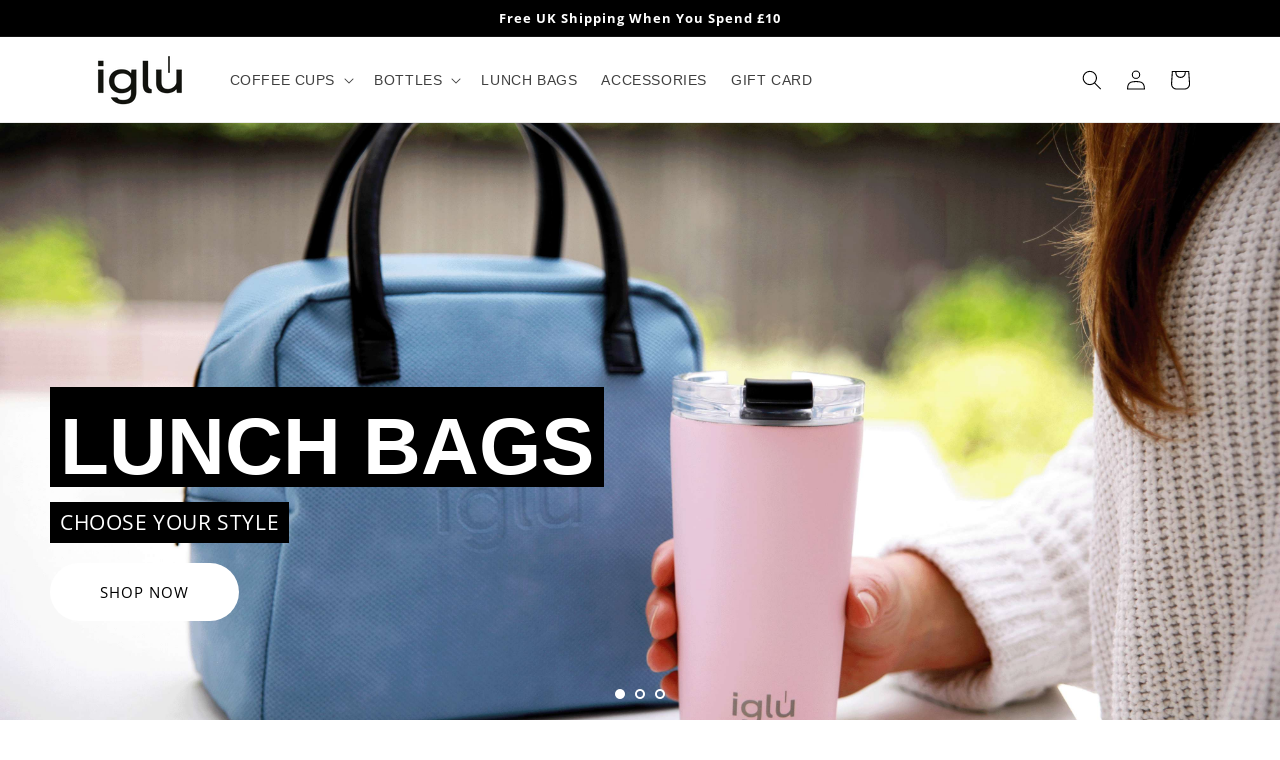

--- FILE ---
content_type: text/css
request_url: https://igluinc.com/cdn/shop/t/21/assets/section-carousel.css?v=171196713165341355101640448996
body_size: -163
content:
.carousel-section .block-container{height:70vh;min-height:400px}@media screen and (min-width: 750px){.carousel-section .block-container{height:calc(100vh - 122px)}}.carousel-section .block-container img{object-fit:cover;width:100%;height:100%;display:block}.carousel-section .block-container .slide-bg-desktop{display:none}@media screen and (min-width: 750px){.carousel-section .block-container .slide-bg-desktop{display:block}}.carousel-section .block-container .slide-bg-mobile{display:block}@media screen and (min-width: 750px){.carousel-section .block-container .slide-bg-mobile{display:none}}.carousel-section .block-container .slide-content{position:absolute;bottom:0;padding-bottom:50px}@media screen and (min-width: 750px){.carousel-section .block-container .slide-content{padding-bottom:100px}}.carousel-section .block-container .slide-content .title{font-family:League Spartan,sans-serif;line-height:1;color:#fff;background-color:#000;display:inline-block;text-transform:uppercase;margin:0;font-size:40px;padding:10px 10px 0;letter-spacing:2px}@media screen and (max-width: 350px){.carousel-section .block-container .slide-content .title{font-size:35px}}@media screen and (min-width: 750px){.carousel-section .block-container .slide-content .title{padding:20px 10px 0;font-size:80px;letter-spacing:normal}}.carousel-section .block-container .slide-content .sub-title{color:#fff;font-size:15px;margin:15px 0 20px;background-color:#000;padding:2px 10px;text-transform:uppercase;width:fit-content}@media screen and (max-width: 350px){.carousel-section .block-container .slide-content .sub-title{font-size:12px}}@media screen and (min-width: 750px){.carousel-section .block-container .slide-content .sub-title{font-size:1.3em}}.carousel-section .block-container .slide-content .button{color:#000;background:#fff;padding:20px 50px;transition:all .3s ease-in-out;border:none;box-shadow:none;text-transform:uppercase}.carousel-section .block-container .slide-content .button:hover{color:#fff;background-color:#000}.carousel-section .slick-dots{list-style:none;padding:0;margin:0;display:flex;position:absolute;bottom:10px;width:100%;justify-content:center}.carousel-section .slick-dots li{margin:0 5px;padding:0;background-color:transparent}.carousel-section .slick-dots li button{background-color:transparent;color:transparent;width:10px;height:10px;border-radius:50%;padding:0;margin:0;border:2px solid #fff;cursor:pointer}.carousel-section .slick-dots li button:hover,.carousel-section .slick-dots li.slick-active button{background-color:#fff}
/*# sourceMappingURL=/cdn/shop/t/21/assets/section-carousel.css.map?v=171196713165341355101640448996 */


--- FILE ---
content_type: text/css
request_url: https://igluinc.com/cdn/shop/t/21/assets/main-footer.css?v=113297448839684348651640799116
body_size: -389
content:
.main-footer-section{background-color:#000;color:#eee;padding:40px 0;text-align:center}.main-footer-section .page-width{max-width:1200px}@media screen and (min-width: 750px){.main-footer-section{text-align:left}}.main-footer-section ul{list-style:none;padding:0;margin:0}.main-footer-section ul li a{color:#eee;text-decoration:none}.main-footer-section ul li a:hover{color:#a6a6a6;text-decoration:none}.main-footer-section h2{color:#eee;font-weight:700;font-size:30px;margin:0 0 20px}.main-footer-section ul li a,.main-footer-section ul li.footer_li_grey{font-size:17px;font-family:Open Sans,sans-serif;font-weight:700}.main-footer-section ul li a img{width:20px;display:inline-block;margin:0 5px 0 0;position:relative;top:4px}.main-footer-section ul li a.footer_li_grey,.main-footer-section ul li.footer_li_grey{color:#565656;margin-top:5px}.main-footer-section .menu_footer ul li img{width:11px;display:inline-block;margin:0 5px 0 0;position:relative;top:2px}.main-footer-section .grid__item:not(:last-child){margin-bottom:20px}.main-footer-section .grid{margin-bottom:0}@media screen and (min-width: 750px){.main-footer-section .block_footer{padding-left:20px}}
/*# sourceMappingURL=/cdn/shop/t/21/assets/main-footer.css.map?v=113297448839684348651640799116 */
